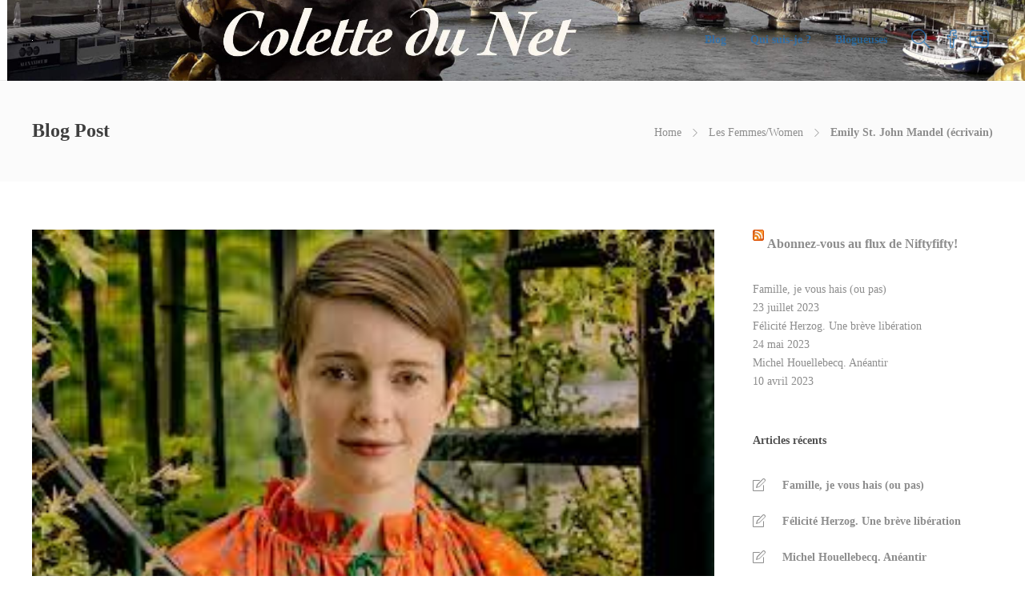

--- FILE ---
content_type: text/html; charset=UTF-8
request_url: https://www.niftyfifty-and-the-city.com/emily-st-john-mandel-ecrivain/
body_size: 12885
content:
<!DOCTYPE html>
<html lang="fr-FR">
<head>
	<meta charset="UTF-8">

			<meta name="viewport" content="width=device-width, initial-scale=1">
	
	
	<title>Emily St. John Mandel (écrivain) &#8211; Colette du Net</title>
<link rel='dns-prefetch' href='//www.google.com' />
<link rel='dns-prefetch' href='//fonts.googleapis.com' />
<link rel='dns-prefetch' href='//s.w.org' />
<link rel="alternate" type="application/rss+xml" title="Colette du Net &raquo; Flux" href="https://www.niftyfifty-and-the-city.com/feed/" />
<link rel="alternate" type="application/rss+xml" title="Colette du Net &raquo; Flux des commentaires" href="https://www.niftyfifty-and-the-city.com/comments/feed/" />
<link rel="alternate" type="application/rss+xml" title="Colette du Net &raquo; Emily St. John Mandel (écrivain) Flux des commentaires" href="https://www.niftyfifty-and-the-city.com/emily-st-john-mandel-ecrivain/feed/" />
<!-- This site uses the Google Analytics by MonsterInsights plugin v7.10.0 - Using Analytics tracking - https://www.monsterinsights.com/ -->
<!-- Remarque : MonsterInsights n’est actuellement pas configuré sur ce site. Le propriétaire doit authentifier son compte Google Analytics dans les réglages de MonsterInsights.  -->
<!-- No UA code set -->
<!-- / Google Analytics by MonsterInsights -->
		<script type="text/javascript">
			window._wpemojiSettings = {"baseUrl":"https:\/\/s.w.org\/images\/core\/emoji\/2\/72x72\/","ext":".png","svgUrl":"https:\/\/s.w.org\/images\/core\/emoji\/2\/svg\/","svgExt":".svg","source":{"concatemoji":"https:\/\/www.niftyfifty-and-the-city.com\/wp-includes\/js\/wp-emoji-release.min.js?ver=4.6.30"}};
			!function(e,o,t){var a,n,r;function i(e){var t=o.createElement("script");t.src=e,t.type="text/javascript",o.getElementsByTagName("head")[0].appendChild(t)}for(r=Array("simple","flag","unicode8","diversity","unicode9"),t.supports={everything:!0,everythingExceptFlag:!0},n=0;n<r.length;n++)t.supports[r[n]]=function(e){var t,a,n=o.createElement("canvas"),r=n.getContext&&n.getContext("2d"),i=String.fromCharCode;if(!r||!r.fillText)return!1;switch(r.textBaseline="top",r.font="600 32px Arial",e){case"flag":return(r.fillText(i(55356,56806,55356,56826),0,0),n.toDataURL().length<3e3)?!1:(r.clearRect(0,0,n.width,n.height),r.fillText(i(55356,57331,65039,8205,55356,57096),0,0),a=n.toDataURL(),r.clearRect(0,0,n.width,n.height),r.fillText(i(55356,57331,55356,57096),0,0),a!==n.toDataURL());case"diversity":return r.fillText(i(55356,57221),0,0),a=(t=r.getImageData(16,16,1,1).data)[0]+","+t[1]+","+t[2]+","+t[3],r.fillText(i(55356,57221,55356,57343),0,0),a!=(t=r.getImageData(16,16,1,1).data)[0]+","+t[1]+","+t[2]+","+t[3];case"simple":return r.fillText(i(55357,56835),0,0),0!==r.getImageData(16,16,1,1).data[0];case"unicode8":return r.fillText(i(55356,57135),0,0),0!==r.getImageData(16,16,1,1).data[0];case"unicode9":return r.fillText(i(55358,56631),0,0),0!==r.getImageData(16,16,1,1).data[0]}return!1}(r[n]),t.supports.everything=t.supports.everything&&t.supports[r[n]],"flag"!==r[n]&&(t.supports.everythingExceptFlag=t.supports.everythingExceptFlag&&t.supports[r[n]]);t.supports.everythingExceptFlag=t.supports.everythingExceptFlag&&!t.supports.flag,t.DOMReady=!1,t.readyCallback=function(){t.DOMReady=!0},t.supports.everything||(a=function(){t.readyCallback()},o.addEventListener?(o.addEventListener("DOMContentLoaded",a,!1),e.addEventListener("load",a,!1)):(e.attachEvent("onload",a),o.attachEvent("onreadystatechange",function(){"complete"===o.readyState&&t.readyCallback()})),(a=t.source||{}).concatemoji?i(a.concatemoji):a.wpemoji&&a.twemoji&&(i(a.twemoji),i(a.wpemoji)))}(window,document,window._wpemojiSettings);
		</script>
		<style type="text/css">
img.wp-smiley,
img.emoji {
	display: inline !important;
	border: none !important;
	box-shadow: none !important;
	height: 1em !important;
	width: 1em !important;
	margin: 0 .07em !important;
	vertical-align: -0.1em !important;
	background: none !important;
	padding: 0 !important;
}
</style>
<link rel='stylesheet' id='google.fonts-css'  href='http://fonts.googleapis.com/css?family=Allerta%7COswald%7CPT+Sans&#038;subset=cyrillic%2Clatin&#038;ver=4.6.30' type='text/css' media='all' />
<link rel='stylesheet' id='uaf_client_css-css'  href='https://www.niftyfifty-and-the-city.com/wp-content/uploads/useanyfont/uaf.css?ver=1589080222' type='text/css' media='all' />
<link rel='stylesheet' id='fw-ext-builder-frontend-grid-css'  href='https://www.niftyfifty-and-the-city.com/wp-content/plugins/unyson/framework/extensions/builder/static/css/frontend-grid.css?ver=1.2.6' type='text/css' media='all' />
<link rel='stylesheet' id='fw-ext-forms-default-styles-css'  href='https://www.niftyfifty-and-the-city.com/wp-content/plugins/unyson/framework/extensions/forms/static/css/frontend.css?ver=2.6.10' type='text/css' media='all' />
<link rel='stylesheet' id='fw-font-awesome-css'  href='https://www.niftyfifty-and-the-city.com/wp-content/plugins/unyson/framework/static/libs/font-awesome/css/font-awesome.min.css?ver=2.6.10' type='text/css' media='all' />
<link rel='stylesheet' id='bootstrap-css'  href='https://www.niftyfifty-and-the-city.com/wp-content/themes/jevelin/css/bootstrap.min.css?ver=3.3.4' type='text/css' media='all' />
<link rel='stylesheet' id='animate-css'  href='https://www.niftyfifty-and-the-city.com/wp-content/themes/jevelin/css/animate.min.css?ver=3.4.0' type='text/css' media='all' />
<link rel='stylesheet' id='slick-css'  href='https://www.niftyfifty-and-the-city.com/wp-content/themes/jevelin/css/slick.css?ver=1.5.9' type='text/css' media='all' />
<link rel='stylesheet' id='simple-icons-css'  href='https://www.niftyfifty-and-the-city.com/wp-content/themes/jevelin/css/simple-line-icons.css?ver=1.0.0' type='text/css' media='all' />
<link rel='stylesheet' id='themify-icons-css'  href='https://www.niftyfifty-and-the-city.com/wp-content/themes/jevelin/css/themify-icons.css?ver=1.0.0' type='text/css' media='all' />
<link rel='stylesheet' id='lightcase-css'  href='https://www.niftyfifty-and-the-city.com/wp-content/themes/jevelin/css/lightcase.css?ver=1.0.0' type='text/css' media='all' />
<link rel='stylesheet' id='jssocials-css'  href='https://www.niftyfifty-and-the-city.com/wp-content/themes/jevelin/css/jssocials.css?ver=1.0.0' type='text/css' media='all' />
<link rel='stylesheet' id='simpleselect-css'  href='https://www.niftyfifty-and-the-city.com/wp-content/themes/jevelin/css/jquery.simpleselect.min.css?ver=1.0.0' type='text/css' media='all' />
<link rel='stylesheet' id='jevelin-shortcodes-css'  href='https://www.niftyfifty-and-the-city.com/wp-content/themes/jevelin/css/shortcodes.css?ver=1.0' type='text/css' media='all' />
<link rel='stylesheet' id='jevelin-styles-css'  href='https://www.niftyfifty-and-the-city.com/wp-content/themes/jevelin/style.css?ver=1.0' type='text/css' media='all' />
<link rel='stylesheet' id='jevelin-responsive-css'  href='https://www.niftyfifty-and-the-city.com/wp-content/themes/jevelin/css/responsive.css?ver=1.0' type='text/css' media='all' />
<style id='jevelin-responsive-inline-css' type='text/css'>
/* Elements CSS */.sh-tabs-filter li a,.woocommerce .woocommerce-tabs li:not(.active) a,.woocommerce .product .posted_in a,.woocommerce .product .tagged_as a,.woocommerce .product .woocommerce-review-link,.woocommerce-checkout #payment div.payment_box,.sh-default-color a,.sh-default-color,.post-meta-two a,#sidebar a,.logged-in-as a ,.post-meta-author a,.sh-social-share-networks .jssocials-share i,.sh-header-left-side .sh-header-copyrights-text a,.wpcf7-form-control-wrap .simpleselect {color: #8d8d8d!important;}.woocommerce nav.woocommerce-pagination ul.page-numbers a {color: #8d8d8d;}html body,html .menu-item a {font-family: "Raleway"; color: #8d8d8d; font-weight: 400; font-size: 14px; }.woocommerce ul.products li.product a h3:hover,.woocommerce ul.products li.product ins,.post-title h2:hover,.sh-team:hover .sh-team-role,.sh-team-style4 .sh-team-role,.sh-team-style4 .sh-team-icon:hover i,.sh-header-search-submit,.woocommerce .woocommerce-tabs li.active a,.woocommerce .required,.sh-recent-products .woocommerce .star-rating span::before,.woocommerce .woocomerce-styling .star-rating span::before,.woocommerce div.product p.price,.woocomerce-styling li.product .amount,.post-format-icon,.sh-accent-color,.sh-blog-tag-item:hover h6,ul.page-numbers a:hover,.sh-portfolio-single-info-item i,.sh-filter-item.active,.sh-filter-item:hover,.sh-nav .sh-nav-cart li.menu-item-cart .mini_cart_item .amount,.sh-pricing-button-style3,#sidebar a:not(.sh-social-widgets-item):hover,.logged-in-as a:hover,.woocommerce table.shop_table.cart a:hover,.wrap-forms sup:before,.sh-comment-date a:hover,.reply a.comment-edit-link,.comment-respond #cancel-comment-reply-link,.sh-portfolio-title:hover,.sh-portfolio-single-related-mini h5:hover {color: #47c9e5!important;}.woocommerce p.stars.selected a:not(.active),.woocommerce p.stars.selected a.active,.sh-dropcaps-full-square,.sh-dropcaps-full-square-border {background-color: #47c9e5;}.contact-form input[type="submit"],.sh-back-to-top:hover,.sh-dropcaps-full-square-tale,.sh-404-button,.woocommerce .wc-forward,.woocommerce .checkout-button,.woocommerce div.product form.cart button,.woocommerce .button:not(.add_to_cart_button),.sh-blog-tag-item,.sh-comments .submit,.sh-sidebar-search-active .search-field,.sh-nav .sh-nav-cart .buttons a.checkout,ul.page-numbers .current,ul.page-numbers .current:hover,.post-background,.post-item .post-category .post-category-list,.cart-icon span,.comment-input-required,.widget_tag_cloud a:hover,.widget_product_tag_cloud a:hover,.woocommerce #respond input#submit,.sh-portfolio-overlay1-bar,.sh-pricing-button-style4,.sh-pricing-button-style11,.sh-revslider-button2,.sh-portfolio-default2 .sh-portfolio-title,.sh-recent-posts-widgets-count,.sh-filter-item.active:after,.blog-style-largedate .post-comments,.sh-video-player-image-play,.woocommerce .woocommerce-tabs li a:after,.sh-image-gallery .slick-dots li.slick-active button,.sh-recent-posts-carousel .slick-dots li.slick-active button,.sh-recent-products-carousel .slick-dots li.slick-active button,.sh-settings-container-bar .sh-progress-status-value,.post-password-form input[type="submit"],.wpcf7-form .wpcf7-submit,.sh-portfolio-filter-style3 .sh-filter-item.active .sh-filter-item-content,.sh-portfolio-filter-style4 .sh-filter-item:hover .sh-filter-item-content,.sh-woocommerce-categories-count,.sh-woocommerce-products-style2 .woocommerce ul.products li.product .add_to_cart_button:hover,.woocomerce-styling.sh-woocommerce-products-style2 ul.products li.product .add_to_cart_button:hover,.sh-icon-group-style2 .sh-icon-group-item:hover,.sh-text-background {background-color: #47c9e5!important;}::selection {background-color: #47c9e5!important;color: #fff;}::-moz-selection {background-color: #47c9e5!important;color: #fff;}.woocommerce .woocommerce-tabs li.active a,.sh-header-8 .sh-nav > .current-menu-item a {border-bottom-color: #47c9e5!important;}#header-quote,.sh-dropcaps-full-square-tale:after,.sh-blog-tag-item:after,.widget_tag_cloud a:hover:after,.widget_product_tag_cloud a:hover:after {border-left-color: #47c9e5!important;}.cart-icon .cart-icon-triangle-color {border-right-color: #47c9e5!important;}.sh-back-to-top:hover,.widget_price_filter .ui-slider .ui-slider-handle,.sh-sidebar-search-active .search-field:hover,.sh-sidebar-search-active .search-field:focus {border-color: #47c9e5!important;}.post-item .post-category .arrow-right {border-left-color: #47c9e5;}.woocommerce .wc-forward:hover,.woocommerce .button:not(.add_to_cart_button):hover,.woocommerce .checkout-button:hover,.woocommerce #respond input#submit:hover,.contact-form input[type="submit"]:hover,.wpcf7-form .wpcf7-submit:hover,.sh-video-player-image-play:hover,.sh-404-button:hover,.post-password-form input[type="submit"],.sh-pricing-button-style11:hover,.sh-revslider-button2.spacing-animation:hover {background-color: #15bee4!important;}.sh-mini-overlay-container,.sh-portfolio-overlay-info-box,.sh-portfolio-overlay-bottom .sh-portfolio-icon,.sh-portfolio-overlay-bottom .sh-portfolio-text,.sh-portfolio-overlay2-bar,.sh-portfolio-overlay2-data,.sh-portfolio-overlay3-data {background-color: rgba(71,201,229,0.75)!important;}.widget_price_filter .ui-slider .ui-slider-range {background-color: rgba(71,201,229,0.5)!important;}.sh-team-social-overlay2 .sh-team-image:hover .sh-team-overlay2,.sh-overlay-style1,.sh-portfolio-overlay4 {background-color: rgba(71,201,229,0.8)!important;}a {color: #16acce;}a:hover,a:focus,.post-meta-two a:hover {color: #10a0c0;}body h1,body h2,body h3,body h4,body h5,body h6 {font-family: "Raleway"; color: #3f3f3f; font-weight: 700; }.masonry2 .post-meta-one,.masonry2 .post-meta-two,.sh-countdown > div > span,.sh-woocommerce-products-style2 ul.products li.product .price,.sh-blog-style2 .widget_product_tag_cloud a,.sh-blog-style2 .widget_tag_cloud a,.sh-blog-style2 .sh-recent-posts-widgets-item-content .post-meta-categories,.sh-blog-style2 .post-meta-categories,.sh-blog-style2 .post-item-single .post-meta-data,.rev_slider .sh-rev-blog .sh-revslider-button2 {font-family: Raleway;}h1 {font-size: 30px;}h2 {font-size: 24px;}h3 {font-size: 21px;}h4 {font-size: 18px;}h5 {font-size: 16px;}h6 {font-size: 14px;}.sh-progress-style1 .sh-progress-title,.sh-progress-style1 .sh-progress-value2,.sh-progress-style4 .sh-progress-title,.sh-progress-style4 .sh-progress-value2,.sh-progress-style5 .sh-progress-title,.widget_price_filter .price_slider_wrapper .price_label span,.product_list_widget a span,.woocommerce .product .woo-meta-title,.woocommerce .product .price ins,.woocommerce .product .price .amount,.woocommerce-checkout #payment ul.payment_methods li,table th,.woocommerce-checkout-review-order-table .order-total span,.sh-comment-form label,.sh-piechart-percentage,.woocommerce table.shop_table a.remove:hover:before,.woocommerce .woocommerce-tabs .commentlist .comment-text .meta strong,.sh-pricing-amount,.sh-pricing-icon,.sh-countdown > div > span,.blog-single .post-title h2:hover,.post-meta-author a:hover,.post-meta-categories a:hover,.post-meta-categories span:hover,.woocommerce table.shop_table.cart a,.wrap-forms label,.wpcf7-form p,.post-password-form label,.product_list_widget ins,.product_list_widget .amount,.sh-social-share-networks .jssocials-share:hover i,.sh-page-links p,.woocommerce ul.products li.product .add_to_cart_button:hover {color: #3f3f3f!important;}.sh-header,.sh-header-top,.sh-header-mobile,.sh-header-left-side {background-color: #fff;}.primary-desktop .sh-header-top {background-color: #47c9e5!important;}.primary-desktop .header-contacts-details,.primary-desktop .header-social-media a {color: #fff;}.sh-header,.sh-header-mobile-navigation,.sh-header-left-side {background-image: url(//www.niftyfifty-and-the-city.com/wp-content/uploads/2018/09/5.jpg);background-size: cover;background-position: 50% 50%;}.sh-header-left-1 .header-bottom,.sh-header-left-1 .header-social-media i,.sh-header-left-1 .sh-side-button-search i,.sh-header-left-1 .sh-side-button-cart .sh-nav-cart i,.sh-header-left-side .header-bottom,.sh-header-left-2 .header-social-media i {color: #f2f1f1;}.sh-header-search-close i,.sh-header .sh-nav > li.menu-item > a,.sh-header .sh-nav > li.menu-item > a > i,.sh-header-mobile-navigation li.menu-item > a > i,.sh-header-left-side li.menu-item > a,.sh-header-left-2 .sh-side-button-search, .sh-header-left-2 .sh-side-button-cart,.sh-header-left-2 .sh-side-button-cart .sh-nav-cart i,.sh-header-left-2 .sh-nav li.menu-item > a.fa:before {color: rgba(30,115,190,0.69);}.sh-header .c-hamburger span,.sh-header .c-hamburger span:before,.sh-header .c-hamburger span:after,.sh-header-mobile-navigation .c-hamburger span,.sh-header-mobile-navigation .c-hamburger span:before,.sh-header-mobile-navigation .c-hamburger span:after {background-color: rgba(30,115,190,0.69);}.sh-header .sh-nav-login #header-login > span {border-color: rgba(30,115,190,0.69);}.sh-nav > li.menu-item > a,.sh-nav-mobile li a {font-size: 14px;}.sh-header .sh-nav > li.menu-item:hover:not(.sh-nav-social) > a,.sh-header .sh-nav > li.menu-item:hover:not(.sh-nav-social) > a > i,.sh-header .sh-nav > li.sh-nav-social > a:hover > i,.sh-header-mobile-navigation li > a:hover > i,.sh-header-left-side li.menu-item > a:hover {color: rgba(30,115,190,0.8);}.sh-header .sh-nav > .current_page_item > a,.sh-header .sh-nav > .current-menu-ancestor > a,.sh-header-left-side .sh-nav > .current_page_item > a {color: #47c9e5!important;}.sh-header .sh-nav > .current_page_item,.sh-header-left-2 .sh-nav > li.current-menu-item {background-color: rgba(61,61,61,0.8)!important;}.header-logo img {height: auto;max-height: 250px;}.sh-header-mobile-navigation .header-logo img {height: auto;max-height: 250px;}.sh-sticky-header-active .header-logo img {height: auto;}.sh-header-6 .sh-nav > .menu-item:not(.sh-nav-social),.sh-header-6 .sh-nav > .sh-nav-social a {height: 70px;width: 70px;}.sh-header-5 .sh-nav > .menu-item {height: 70px!important;max-height: 70px!important;}.sh-header-5 .sh-nav > .menu-item > a,.sh-header-6 .sh-nav > .menu-item > a {line-height: 70px!important;max-height: 70px!important;height: 70px!important;}.sh-header-5 .sh-nav > .current_page_item {margin-top: 15px!important;margin-bottom: 15px!important;}.sh-header,.sh-header-top-3,.sh-header-top-4,.sh-header-left-side .sh-header-search .line-test,.sh-header-left-2 .sh-nav > li > a,.sh-header-left-2 .sh-side-buttons .sh-table-cell {border-bottom: 1px solid rgba( 0,0,0,0.08 );}.sh-header-top-3 .header-contacts-item span,.sh-header-top-3 .header-social-media a,.sh-header-5 .sh-nav-login,.sh-header-5 .sh-nav-cart,.sh-header-5 .sh-nav-search,.sh-header-5 .sh-nav-social,.sh-header-5 .sh-nav-social a:not(:first-child),.sh-header-6 .sh-nav > .menu-item:not(.sh-nav-social),.sh-header-6 .sh-nav > .sh-nav-social a,.sh-header-6 .header-logo,.sh-header-left-1 .header-social-media a {border-left: 1px solid rgba( 0,0,0,0.08 );}.sh-header-top-3 .container,.sh-header-5 .sh-nav > .menu-item:last-child,.sh-header-6 .sh-nav > .menu-item:last-child,.sh-header-6 .header-logo,.sh-header-left-side,.sh-header-left-1 .sh-side-button-search,.sh-header-left-2 .sh-side-button-search {border-right: 1px solid rgba( 0,0,0,0.08 );}.sh-header-left-1 .header-social-media,.sh-header-left-1 .sh-side-buttons .sh-table-cell,.sh-header-left-2 .sh-side-buttons .sh-table-cell {border-top: 1px solid rgba( 0,0,0,0.08 );} .sh-header-right-side,.sh-header-mobile-dropdown,.header-mobile-social-media a,.sh-header .sh-nav > li.menu-item ul,.sh-header-left-side .sh-nav > li.menu-item ul,.sh-header-mobile-dropdown {background-color: #232323!important;} .sh-nav-mobile li:after,.sh-nav-mobile ul:before {background-color: #303030!important;} .header-mobile-social-media a i,.sh-nav-mobile li a,.sh-header .sh-nav > li.menu-item ul a,.sh-header-left-side .sh-nav > li.menu-item ul a {color: #aaaaaa!important;}.sh-nav-mobile .current_page_item > a,.sh-nav-mobile > li a:hover,.sh-header .sh-nav ul,.sh-header .sh-nav > li.menu-item:not(.menu-item-cart) ul a:hover,.sh-header .sh-nav ul.mega-menu-row li.mega-menu-col > a,.sh-header-left-side .sh-nav ul,.sh-header-left-side .sh-nav > li.menu-item:not(.menu-item-cart) ul a:hover,.sh-header-left-side .sh-nav ul.mega-menu-row li.mega-menu-col > a,.sh-header .woocommerce a.remove:hover:before,.sh-header-left-side .woocommerce a.remove:hover:before {color: #ffffff!important;}.header-mobile-social-media,.header-mobile-social-media a,.sh-nav > li.menu-item:not(.menu-item-cart) ul a:hover {border-color: #303030!important;}.sh-nav > li.menu-item:not(.menu-item-cart) ul a:hover,.sh-nav-cart .menu-item-cart .total {border-bottom: 1px solid #303030!important;}.sh-nav-cart .menu-item-cart .total {border-top: 1px solid #303030!important;}.sh-nav .mega-menu-row > li.menu-item,.sh-nav-cart .menu-item-cart .widget_shopping_cart_content p.buttons a:first-child {border-right: 1px solid #303030!important;}#sidebar .widget-item .widget-title {color: #505050; font-size: 14px; }#sidebar .widget-item li {border-color: #e3e3e3!important;}.sh-footer {background-size: cover;background-position: 50% 50%;}.sh-footer .sh-footer-widgets {background-color: #262626;color: #e3e3e3;}.sh-footer .sh-footer-widgets .sh-recent-posts-widgets-item-meta a {color: #e3e3e3;}.sh-footer .sh-footer-widgets i:not(.icon-link),.sh-footer .sh-footer-widgets .widget_recent_entries li:before {color: #f7f7f7!important;}.sh-footer .sh-footer-widgets h3 {color: #ffffff; font-size: 20px; }.sh-footer .sh-footer-widgets ul li,.sh-footer .sh-footer-widgets ul li,.sh-footer .sh-recent-posts-widgets .sh-recent-posts-widgets-item {border-color: rgba(255,255,255,0.10);}.sh-footer .sh-footer-widgets a,.sh-footer .sh-footer-widgets li a,.sh-footer .sh-footer-widgets h6 {color: #ffffff;}.sh-footer .sh-footer-widgets .product-title,.sh-footer .sh-footer-widgets .woocommerce-Price-amount {color: #ffffff!important;}.sh-footer .sh-footer-widgets a:hover,.sh-footer .sh-footer-widgets li a:hover,.sh-footer .sh-footer-widgets h6:hover {color: #47c9e5;}.sh-footer-columns > .widget-item {width: 25%;}.sh-footer .sh-copyrights {background-color: #222222;color: #ffffff;}.sh-footer .sh-copyrights a {color: #ffffff;}.sh-footer .sh-copyrights a:hover {color: #c0e3eb!important;}.sh-footer .sh-copyrights-social a {border-left: 1px solid rgba(255,255,255,0.15);}.sh-footer .sh-copyrights-social a:last-child {border-right: 1px solid rgba(255,255,255,0.15);}@media (max-width: 850px) {.sh-footer .sh-copyrights-social a {border: 1px solid rgba(255,255,255,0.15);}}.woocommerce .woocomerce-styling ul.products li {;width: 25%;}.sh-popover-mini {font-family: 'Raleway'!important;}.sh-popover-mini:not(.sh-popover-mini-dark) {background-color: #47c9e5;}.sh-popover-mini:not(.sh-popover-mini-dark):before {border-color: transparent transparent #47c9e5 #47c9e5!important;}.sh-titlebar {background-color: #fbfbfb;}.sh-back-to-top {border-radius: 100px;}.sh-404 {background-image: url(//www.niftyfifty-and-the-city.com/wp-content/uploads/2016/12/Jevelin-logov2.png);background-color: #3f3f3f;}.sh-titlebar {background-image: url( //www.niftyfifty-and-the-city.com/wp-content/uploads/2018/08/100x100transp.png );}
</style>
<link rel='stylesheet' id='pixeden-icons-css'  href='https://www.niftyfifty-and-the-city.com/wp-content/themes/jevelin/css/pe-icon-7-stroke.css?ver=1.0.0' type='text/css' media='all' />
<script type='text/javascript' src='https://www.google.com/jsapi?ver=4.6.30'></script>
<script type='text/javascript' src='https://www.niftyfifty-and-the-city.com/wp-includes/js/jquery/jquery.js?ver=1.12.4'></script>
<script type='text/javascript' src='https://www.niftyfifty-and-the-city.com/wp-includes/js/jquery/jquery-migrate.min.js?ver=1.4.1'></script>
<link rel='https://api.w.org/' href='https://www.niftyfifty-and-the-city.com/wp-json/' />
<link rel="EditURI" type="application/rsd+xml" title="RSD" href="https://www.niftyfifty-and-the-city.com/xmlrpc.php?rsd" />
<link rel="wlwmanifest" type="application/wlwmanifest+xml" href="https://www.niftyfifty-and-the-city.com/wp-includes/wlwmanifest.xml" /> 
<link rel='prev' title='Robert Goolrick. Féroces.' href='https://www.niftyfifty-and-the-city.com/robert-goolrick-feroces/' />
<link rel='next' title='Allemagne années 20 (exposition)' href='https://www.niftyfifty-and-the-city.com/allemagne-annees-20-exposition/' />
<meta name="generator" content="WordPress 4.6.30" />
<link rel="canonical" href="https://www.niftyfifty-and-the-city.com/emily-st-john-mandel-ecrivain/" />
<link rel='shortlink' href='https://www.niftyfifty-and-the-city.com/?p=13171' />
<link rel="alternate" type="application/json+oembed" href="https://www.niftyfifty-and-the-city.com/wp-json/oembed/1.0/embed?url=https%3A%2F%2Fwww.niftyfifty-and-the-city.com%2Femily-st-john-mandel-ecrivain%2F" />
<link rel="alternate" type="text/xml+oembed" href="https://www.niftyfifty-and-the-city.com/wp-json/oembed/1.0/embed?url=https%3A%2F%2Fwww.niftyfifty-and-the-city.com%2Femily-st-john-mandel-ecrivain%2F&#038;format=xml" />
<style type="text/css" media="screen">Enter selector here{
font-family: 'Allerta' !important;
font-weight: normal !important;
font-style: normal !important;
font-size: 12px !important;
color: #000000 !important;
line-height: 1.4em !important;
word-spacing: 0em !important;
letter-spacing: 0em !important;
}
Enter selector here{
font-family: 'Oswald' !important;
font-weight: normal !important;
font-style: normal !important;
font-size: 12px !important;
color: #000000 !important;
line-height: 1.4em !important;
word-spacing: 0em !important;
letter-spacing: 0em !important;
}
Enter selector here{
font-family: 'PT Sans' !important;
font-weight: normal !important;
font-style: normal !important;
font-size: 12px !important;
color: #000000 !important;
line-height: 1.4em !important;
word-spacing: 0em !important;
letter-spacing: 0em !important;
}
</style>		<style type="text/css">.recentcomments a{display:inline !important;padding:0 !important;margin:0 !important;}</style>
		<link rel="icon" href="https://www.niftyfifty-and-the-city.com/wp-content/uploads/2016/12/cropped-Jevelin-logov2-32x32.png" sizes="32x32" />
<link rel="icon" href="https://www.niftyfifty-and-the-city.com/wp-content/uploads/2016/12/cropped-Jevelin-logov2-192x192.png" sizes="192x192" />
<link rel="apple-touch-icon-precomposed" href="https://www.niftyfifty-and-the-city.com/wp-content/uploads/2016/12/cropped-Jevelin-logov2-180x180.png" />
<meta name="msapplication-TileImage" content="https://www.niftyfifty-and-the-city.com/wp-content/uploads/2016/12/cropped-Jevelin-logov2-270x270.png" />
<style id="tt-easy-google-font-styles" type="text/css">p { }
h1 { }
h2 { }
h3 { }
h4 { }
h5 { }
h6 { }
 { }
</style></head>
<body class="single single-post postid-13171 single-format-standard singular sh-body-header-sticky">


	
	<div id="page-container" class="">
		

					<header class="primary-mobile">
				
<div id="header-mobile" class="sh-header-mobile">
	<div class="sh-header-mobile-navigation">
		<div class="container">
			<div class="sh-table">
				<div class="sh-table-cell sh-group">

										        <div class="header-logo">
            <a href="https://www.niftyfifty-and-the-city.com/" class="header-logo-container sh-table-small">
                <div class="sh-table-cell">

                    <img class="sh-standard-logo" src="//www.niftyfifty-and-the-city.com/wp-content/uploads/2018/08/pixel.jpg" alt="Colette du Net" />
                    <img class="sh-sticky-logo" src="//www.niftyfifty-and-the-city.com/wp-content/uploads/2018/08/100x100transp.png" alt="Colette du Net" />
                    <img class="sh-light-logo" src="//www.niftyfifty-and-the-city.com/wp-content/uploads/2018/08/pixel.jpg" alt="Colette du Net" />

                </div>
            </a>
        </div>

    
				</div>
				<div class="sh-table-cell">

										<nav id="header-navigation-mobile" class="header-standard-position">
						<div class="sh-nav-container">
							<ul class="sh-nav">

															    
        <li class="menu-item sh-nav-dropdown">
            <a href="#">
                <div class="sh-table-full">
                    <div class="sh-table-cell">
                        <span class="c-hamburger c-hamburger--htx">
                            <span>Toggle menu</span>
                        </span>
                    </div>
                </div>
            </a>
        </li>
							</ul>
						</div>
					</nav>

				</div>
			</div>
		</div>
	</div>

	<nav class="sh-header-mobile-dropdown">
		<div class="container sh-nav-container">
			<ul class="sh-nav-mobile">
				<li id="menu-item-10818" class="menu-item menu-item-type-custom menu-item-object-custom menu-item-home menu-item-10818"><a href="http://www.niftyfifty-and-the-city.com/" >Blog</a></li>
<li id="menu-item-10819" class="menu-item menu-item-type-post_type menu-item-object-page menu-item-10819"><a href="https://www.niftyfifty-and-the-city.com/a-propos/" >Qui suis-je ?</a></li>
<li id="menu-item-10822" class="menu-item menu-item-type-post_type menu-item-object-page menu-item-10822"><a href="https://www.niftyfifty-and-the-city.com/blogueuses/" >Blogueuses</a></li>
			</ul>
		</div>

		<div class="container sh-nav-container">
							<div class="header-mobile-search">
					<form role="search" method="get" class="header-mobile-form" action="https://www.niftyfifty-and-the-city.com/">
						<input class="header-mobile-form-input" type="text" placeholder="Search here.." value="" name="s" required />
						<button type="submit" class="header-mobile-form-submit">
							<i class="icon-magnifier"></i>
						</button>
					</form>
				</div>
					</div>

					<div class="header-mobile-social-media">
				<a href="https://www.facebook.com/Nifty-Fifty-And-The-City-373272256106825/"  target = "_blank"  class="social-media-facebook">
                <i class="icon-social-facebook"></i>
            </a><a href="https://www.instagram.com/colettedunet/"  target = "_blank"  class="social-media-instagram">
                <i class="icon-social-instagram"></i>
            </a><div class="sh-clear"></div>			</div>
			</nav>
</div>			</header>
			<header class="primary-desktop">
				
<div class="sh-header-height">
	<div class="sh-header sh-header-1 sh-sticky-header">
		<div class="container">
			<div class="sh-table">
				<div class="sh-table-cell sh-group">

										        <div class="header-logo">
            <a href="https://www.niftyfifty-and-the-city.com/" class="header-logo-container sh-table-small">
                <div class="sh-table-cell">

                    <img class="sh-standard-logo" src="//www.niftyfifty-and-the-city.com/wp-content/uploads/2018/08/pixel.jpg" alt="Colette du Net" />
                    <img class="sh-sticky-logo" src="//www.niftyfifty-and-the-city.com/wp-content/uploads/2018/08/100x100transp.png" alt="Colette du Net" />
                    <img class="sh-light-logo" src="//www.niftyfifty-and-the-city.com/wp-content/uploads/2018/08/pixel.jpg" alt="Colette du Net" />

                </div>
            </a>
        </div>

    
				</div>
				<div class="sh-table-cell">

										<nav id="header-navigation" class="header-standard-position">
													<div class="sh-nav-container"><ul id="menu-menu-2" class="sh-nav"><li class="menu-item menu-item-type-custom menu-item-object-custom menu-item-home menu-item-10818"><a href="http://www.niftyfifty-and-the-city.com/" >Blog</a></li>
<li class="menu-item menu-item-type-post_type menu-item-object-page menu-item-10819"><a href="https://www.niftyfifty-and-the-city.com/a-propos/" >Qui suis-je ?</a></li>
<li class="menu-item menu-item-type-post_type menu-item-object-page menu-item-10822"><a href="https://www.niftyfifty-and-the-city.com/blogueuses/" >Blogueuses</a></li>

            <li class="menu-item sh-nav-search sh-nav-special">
                <a href="#"><i class="icon icon-magnifier"></i></a>
            </li>
            <li class="menu-item sh-nav-social sh-nav-special">
                <a href="https://www.facebook.com/Nifty-Fifty-And-The-City-373272256106825/"  target = "_blank"  class="social-media-facebook">
                <i class="icon-social-facebook"></i>
            </a><a href="https://www.instagram.com/colettedunet/"  target = "_blank"  class="social-media-instagram">
                <i class="icon-social-instagram"></i>
            </a><div class="sh-clear"></div>
            </li></ul></div>											</nav>

				</div>		
			</div>
		</div>

		<div id="header-search" class="sh-header-search">
	<div class="sh-table-full">
		<div class="sh-table-cell">

			<div class="line-test">
				<div class="container">

					<form method="get" class="sh-header-search-form" action="https://www.niftyfifty-and-the-city.com/">
						<input type="search" class="sh-header-search-input" placeholder="Search Here.." value="" name="s" required />
						<button type="submit" class="sh-header-search-submit">
							<i class="icon-magnifier"></i>
						</button>
						<div class="sh-header-search-close close-header-search">
							<i class="ti-close"></i>
						</div>
						
											</form>

				</div>
			</div>

		</div>
	</div>
</div>
	</div>
</div>			</header>
		

		
	
		
			<div class="sh-titlebar">
				<div class="container">
					<div class="sh-table sh-titlebar-height-medium">
						<div class="titlebar-title sh-table-cell">

							<h1>
								Blog Post							</h1>

						</div>
						<div class="title-level sh-table-cell">

							<div id="breadcrumbs" class="breadcrumb-trail breadcrumbs"><span class="item-home"><a class="bread-link bread-home" href="https://www.niftyfifty-and-the-city.com/" title="Home">Home</a></span><span class="separator"> &gt; </span><span class="item-cat"><a href="https://www.niftyfifty-and-the-city.com/category/les-femmes-women/">Les Femmes/Women</a></span><span class="separator"> &gt; </span><span class="item-current item-13171"><span class="bread-current bread-13171" title="Emily St. John Mandel (écrivain)">Emily St. John Mandel (écrivain)</span></span></div>
						</div>
					</div>
				</div>
			</div>

			

			<div id="wrapper">
				<div class="content-container sh-page-layout-default"">
									<div class="container entry-content">
				

				

<div id="content" class="content-with-sidebar-right">
	<div class="blog-single blog-style-large">
		
	<article id="post-13171" class="post-item post-item-single post-13171 post type-post status-publish format-standard has-post-thumbnail hentry category-lectures category-les-femmes-women tag-emily-st-john-mandel tag-kate-atkinson tag-lhotel-de-verre tag-station-eleven tag-the-glass-hotel">
		<div class="post-container">
			
							<div class="post-meta-thumb">
					<img width="289" height="174" src="https://www.niftyfifty-and-the-city.com/wp-content/uploads/2022/08/emily-st-john.jpg" class="attachment-jevelin-landscape-large size-jevelin-landscape-large wp-post-image" alt="happymag.tv" />					
        <div class="sh-overlay-style1">
            <div class="sh-table-full">
                
                                    <a href="https://www.niftyfifty-and-the-city.com/wp-content/uploads/2022/08/emily-st-john.jpg" class="sh-overlay-item sh-table-cell" data-rel="lightcase">
                        <div class="sh-overlay-item-container">
                            <i class="icon-magnifier-add"></i>
                        </div>
                    </a>
                            </div>
        </div>

    				</div>
			
			<a href="https://www.niftyfifty-and-the-city.com/emily-st-john-mandel-ecrivain/" class="post-title">
				<h2>Emily St. John Mandel (écrivain)</h2>
			</a>

			<div class="post-meta-data sh-columns">
				<div class="post-meta post-meta-one">
					
    <span class="post-meta-author">
        by        <a href="https://www.niftyfifty-and-the-city.com/author/admin/" class="bypostauthor">
            Colette du Net        </a>
    </span>

            <a href="https://www.niftyfifty-and-the-city.com/emily-st-john-mandel-ecrivain/" class="post-meta-date sh-default-color">8 août 2022</a>
    
				</div>
				<div class="post-meta post-meta-two">
					
    <div class="sh-columns post-meta-comments">
        <span class="post-meta-categories">
            <i class="icon-tag"></i>
            <a href="https://www.niftyfifty-and-the-city.com/category/lectures/">Lectures</a>, <a href="https://www.niftyfifty-and-the-city.com/category/les-femmes-women/">Les Femmes/Women</a>        </span>

                    <a href="https://www.niftyfifty-and-the-city.com/emily-st-john-mandel-ecrivain/#comments" class="post-meta-comments">
                <i class="icon-speech"></i>
                0            </a>
            </div>

				</div>
			</div>

			<div class="post-content">
				<p><strong>Emily St. John Mandel est une auteur canadienne anglophone encore toute jeune (42 ans) qui a déjà écrit 6 livres, des recueils de nouvelles et reçu plusieurs prix prestigieux. C&rsquo;est une collègue canadienne qui, en plein confinement, m&rsquo;avait recommandé<em> Station Eleven</em>, paru en 2014. Il se trouve que ce livre traite d&rsquo;une époque post-apocalyptique, quasi toute l&rsquo;humanité ayant été détruite par un virus. C&rsquo;est précisément le choix de ce sujet, et comme le fait remarquer l&rsquo;auteure, ce n&rsquo;est pas si original que ça, des épidémies ont sévi à de nombreuses reprises (la peste, la grippe espagnole, la tuberculose, la variole..) au long des siècles, qui est à l&rsquo;origine de l&rsquo;immense succès du livre quelques années plus tard. Alors que le monde se confinait, des critiques et des lecteurs ont exhumé ce livre qui avait obtenu en 2015 le prix Arthur C. Clarke, du nom du grand auteur de science-fiction, et le succès fut immense. Plus de 1,5 millions de livres vendus, une adaptation en mini-série et la gloire pour la jeune romancière. Dans une <a href="https://www.ucf.edu/news/interview-emily-st-john-mandel/">interview</a>, la romancière dit que le point de départ du livre n&rsquo;était pas une histoire post-apocalyptique mais la vie d&rsquo;une troupe de théâtre itinérante (qui occupe une partie de l&rsquo;intrigue mais il y a bien d&rsquo;autres histoires croisées) ainsi que le souhait de ne pas rester dans la littérature policière comme pour ses trois premiers livres.</strong></p>
<figure id="attachment_13176" style="width: 205px" class="wp-caption aligncenter"><a href="http://www.niftyfifty-and-the-city.com/wp-content/uploads/2022/08/station-11.jpg"><img class="wp-image-13176 size-medium" src="http://www.niftyfifty-and-the-city.com/wp-content/uploads/2022/08/station-11-205x300.jpg" alt="amazon.fr" width="205" height="300" srcset="https://www.niftyfifty-and-the-city.com/wp-content/uploads/2022/08/station-11-205x300.jpg 205w, https://www.niftyfifty-and-the-city.com/wp-content/uploads/2022/08/station-11.jpg 341w" sizes="(max-width: 205px) 100vw, 205px" /></a><figcaption class="wp-caption-text">amazon.fr</figcaption></figure>
<p><strong>Je viens de lire <em>L&rsquo;hôtel de verre,</em> sorti en 2020 au Canada (<em>The Glass Hotel</em>). On y retrouve deux personnages évoqués dans Station Eleven qui se passe plus tard. C&rsquo;est un procédé qu&rsquo;utilise souvent Kate Atkinson, romancière anglaise que j&rsquo;adore et qu&rsquo;il faut lire. Atkinson fait passer, parfois fugitivement dans un livre, des personnages qui étaient des personnages principaux dans d&rsquo;autres.</strong></p>
<p><strong> Le point de départ de <em>L&rsquo;hôtel de verre</em>, un hôtel bâti sur une île isolée, est une pyramide de Ponzi (pensez à l&rsquo;affaire Madoff pour imaginer cette escroquerie consistant à payer des rendements à vos clients grâce à l&rsquo;apport de nouveaux clients). Mais le livre ne commence pas du tout par ça. Et l&rsquo;escroquerie arrive assez tardivement dans le récit. Différents personnages se croisent, certains se sont construits une identité de toute pièce, d&rsquo;autres ont du mal à trouver leur place. Au fur et à mesure du récit et que les choses se délitent pour tous, une &laquo;&nbsp;contrevie&nbsp;&raquo;, vie imaginaire, se met en place pour les personnages les plus atteints par les évènements. D&rsquo;autres voient des fantômes bien présents dans leur vie et qui seront cause de drames. </strong><br />
<strong> C&rsquo;est un beau livre, sur l&rsquo;identité mouvante, sur les tentatives d&rsquo;échapper au réel, et sur l&rsquo;indifférence d&rsquo;un escroc à la souffrance des autres -même si ce n&rsquo;est pas le sujet principal.</strong><br />
<strong> Ce qui caractérise l&rsquo;oeuvre d&rsquo;Emily Mandel, c&rsquo;est son habileté à imbriquer des vies très différentes, des périodes  et à créer un profond dépaysement. Une auteure originale qui renouvelle les sujets classiques par une écriture passionnante (on voit qu&rsquo;elle vient du polar) et une structure de récit qui accroche le lecteur.</strong></p>
<figure id="attachment_13177" style="width: 207px" class="wp-caption aligncenter"><a href="http://www.niftyfifty-and-the-city.com/wp-content/uploads/2022/08/glass-hotel.jpg"><img class="size-medium wp-image-13177" src="http://www.niftyfifty-and-the-city.com/wp-content/uploads/2022/08/glass-hotel-207x300.jpg" alt="amazon.fr " width="207" height="300" srcset="https://www.niftyfifty-and-the-city.com/wp-content/uploads/2022/08/glass-hotel-207x300.jpg 207w, https://www.niftyfifty-and-the-city.com/wp-content/uploads/2022/08/glass-hotel.jpg 344w" sizes="(max-width: 207px) 100vw, 207px" /></a><figcaption class="wp-caption-text">amazon.fr</figcaption></figure>
			</div>

		</div>
	</article>



										<div class="sh-clear"></div>


										<div class="sh-page-links"></div>

																<div class="sh-blog-tags">
							<h5>Tags In</h5>
							<div class="sh-blog-tags-list">
																	<a href="https://www.niftyfifty-and-the-city.com/tag/emily-st-john-mandel/" class="sh-blog-tag-item">
										Emily St.John Mandel									</a>
																	<a href="https://www.niftyfifty-and-the-city.com/tag/kate-atkinson/" class="sh-blog-tag-item">
										Kate Atkinson									</a>
																	<a href="https://www.niftyfifty-and-the-city.com/tag/lhotel-de-verre/" class="sh-blog-tag-item">
										L&#039;hôtel de verre									</a>
																	<a href="https://www.niftyfifty-and-the-city.com/tag/station-eleven/" class="sh-blog-tag-item">
										Station Eleven									</a>
																	<a href="https://www.niftyfifty-and-the-city.com/tag/the-glass-hotel/" class="sh-blog-tag-item">
										The Glass Hotel									</a>
															</div>
						</div>
					
					
					<div class="sh-blog-single-meta row">
						<div class="col-md-6 col-sm-6 col-xs-6">
							
																						<div class="sh-blog-social">
									
            <div class="sh-social-share">
                <div class="sh-social-share-button sh-noselect">
                    <i class="icon-share"></i>
                    <span>Share</span>
                </div>
                <div class="sh-social-share-networks"></div>
            </div> 
								</div>
							
						</div>
						<div class="col-md-6 col-sm-6">
							
														<div class="sh-page-switcher"><a class="sh-page-switcher-button" href="https://www.niftyfifty-and-the-city.com/robert-goolrick-feroces/"><i class="ti-arrow-left"></i></a><span class="sh-page-switcher-content"><strong>560</strong> / 570</span><a class="sh-page-switcher-button" href="https://www.niftyfifty-and-the-city.com/allemagne-annees-20-exposition/"><i class="ti-arrow-right"></i></a></div>
						</div>
					</div>


										

				
<div class="sh-comments">
	
	

	<div class="sh-comment-form">
						<div id="respond" class="comment-respond">
			<h3 id="reply-title" class="comment-reply-title">Laisser un commentaire <small><a rel="nofollow" id="cancel-comment-reply-link" href="/emily-st-john-mandel-ecrivain/#respond" style="display:none;">Annuler la réponse.</a></small></h3>				<form action="https://www.niftyfifty-and-the-city.com/wp-comments-post.php" method="post" id="commentform" class="comment-form" novalidate>
					<label>Message  <i class="icon-check sh-accent-color"></i></label>
			<p class="comment-form-comment">
				<textarea id="comment" name="comment" cols="45" rows="8" aria-required="true" required></textarea>
			</p><label>Name  <i class="icon-check sh-accent-color"></i></label>
					<p class="comment-form-author">
						<input id="author" name="author" type="text" value="" required />
					</p>
<label>Email  <i class="icon-check sh-accent-color"></i></label>
					<p class="comment-form-email">
						<input id="email" name="email" type="text" value="" required />
					</p>
<label>Website  <i class="icon-check sh-accent-color"></i></label>
					<p class="comment-form-url">
						<input id="url" name="url" type="text" value=""  />
					</p>

<div class="captchaSizeDivLarge"><img id="si_image_com" class="si-captcha" src="https://www.niftyfifty-and-the-city.com/wp-content/plugins/si-captcha-for-wordpress/captcha/securimage_show.php?si_form_id=com&amp;prefix=yvCeITQ29WxQVp3I" width="175" height="60" alt="Image CAPTCHA" title="Image CAPTCHA" />
    <input id="si_code_com" name="si_code_com" type="hidden"  value="yvCeITQ29WxQVp3I" />
    <div id="si_refresh_com">
<a href="#" rel="nofollow" title="Rafraîchir l&#039;image" onclick="si_captcha_refresh('si_image_com','com','/wp-content/plugins/si-captcha-for-wordpress/captcha','https://www.niftyfifty-and-the-city.com/wp-content/plugins/si-captcha-for-wordpress/captcha/securimage_show.php?si_form_id=com&amp;prefix='); return false;">
      <img class="captchaImgRefresh" src="https://www.niftyfifty-and-the-city.com/wp-content/plugins/si-captcha-for-wordpress/captcha/images/refresh.png" width="22" height="20" alt="Rafraîchir l&#039;image" onclick="this.blur();" /></a>
  </div>
  </div>
<br />
<p><input id="captcha_code" name="captcha_code" type="text" size="6"  />
<label id="captcha_code_label" for="captcha_code" >CAPTCHA Code</label><span class="required"> *</span>
</p><div class="sh-comments-required-notice">Required fields are marked <i class="icon-check sh-accent-color"></i></div><p class="form-submit"><input name="submit" type="submit" id="submit" class="submit" value="Send a comment" /> <input type='hidden' name='comment_post_ID' value='13171' id='comment_post_ID' />
<input type='hidden' name='comment_parent' id='comment_parent' value='0' />
</a><p style="display: none;"><input type="hidden" id="akismet_comment_nonce" name="akismet_comment_nonce" value="db3642c7e3" /></p><p style="display: none;"><input type="hidden" id="ak_js" name="ak_js" value="199"/></p>				</form>
					</div><!-- #respond -->
			</div>
</div>

		</div>
	</div>
			<div id="sidebar" class="sidebar-right">
			
	<div id="rss-4" class="widget-item widget_rss"><h3 class="widget-title"><a class="rsswidget" href="http://www.niftyfifty-and-the-city.com/feed/"><img class="rss-widget-icon" style="border:0" width="14" height="14" src="https://www.niftyfifty-and-the-city.com/wp-includes/images/rss.png" alt="RSS" /></a> <a class="rsswidget" href="http://www.niftyfifty-and-the-city.com/">Abonnez-vous au flux de Niftyfifty!</a></h3><ul><li><a class='rsswidget' href='http://www.niftyfifty-and-the-city.com/famille-je-vous-hais-ou-pas/?utm_source=rss&#038;utm_medium=rss&#038;utm_campaign=famille-je-vous-hais-ou-pas'>Famille, je vous hais (ou pas)</a> <span class="rss-date">23 juillet 2023</span></li><li><a class='rsswidget' href='http://www.niftyfifty-and-the-city.com/felicite-herzog-une-breve-liberation/?utm_source=rss&#038;utm_medium=rss&#038;utm_campaign=felicite-herzog-une-breve-liberation'>Félicité Herzog. Une brève libération</a> <span class="rss-date">24 mai 2023</span></li><li><a class='rsswidget' href='http://www.niftyfifty-and-the-city.com/michel-houellebecq-aneantir/?utm_source=rss&#038;utm_medium=rss&#038;utm_campaign=michel-houellebecq-aneantir'>Michel Houellebecq. Anéantir</a> <span class="rss-date">10 avril 2023</span></li></ul></div>		<div id="recent-posts-2" class="widget-item widget_recent_entries">		<h3 class="widget-title">Articles récents</h3>		<ul>
					<li>
				<a href="https://www.niftyfifty-and-the-city.com/famille-je-vous-hais-ou-pas/">Famille, je vous hais (ou pas)</a>
						</li>
					<li>
				<a href="https://www.niftyfifty-and-the-city.com/felicite-herzog-une-breve-liberation/">Félicité Herzog. Une brève libération</a>
						</li>
					<li>
				<a href="https://www.niftyfifty-and-the-city.com/michel-houellebecq-aneantir/">Michel Houellebecq. Anéantir</a>
						</li>
					<li>
				<a href="https://www.niftyfifty-and-the-city.com/de-lamour-je-veux-ou-pas-9/">De l&rsquo;amour je veux (ou pas) #9</a>
						</li>
					<li>
				<a href="https://www.niftyfifty-and-the-city.com/emma-becker-linconduite/">Emma Becker. L&rsquo;inconduite</a>
						</li>
				</ul>
		</div>				</div>
	

			</div>
		</div>

		<footer class="sh-footer">
			
				<div class="sh-footer-widgets">
					<div class="container">
						<div class="sh-footer-columns">
							<div id="recent-comments-3" class="widget-item widget_recent_comments"><h3 class="widget-title">Commentaires récents</h3><ul id="recentcomments"><li class="recentcomments"><span class="comment-author-link"><a href='http://matchingpoints.fr' rel='external nofollow' class='url'>matchingpoints</a></span> dans <a href="https://www.niftyfifty-and-the-city.com/famille-je-vous-hais-ou-pas/#comment-99046">Famille, je vous hais (ou pas)</a></li><li class="recentcomments"><span class="comment-author-link"><a href='http://www.niftyfifty-and-the-city.com/' rel='external nofollow' class='url'>Colette du Net</a></span> dans <a href="https://www.niftyfifty-and-the-city.com/felicite-herzog-une-breve-liberation/#comment-97723">Félicité Herzog. Une brève libération</a></li><li class="recentcomments"><span class="comment-author-link"><a href='http://dasola.canablog.com' rel='external nofollow' class='url'>tadloiducine</a></span> dans <a href="https://www.niftyfifty-and-the-city.com/felicite-herzog-une-breve-liberation/#comment-97283">Félicité Herzog. Une brève libération</a></li><li class="recentcomments"><span class="comment-author-link"><a href='http://www.niftyfifty-and-the-city.com/' rel='external nofollow' class='url'>Colette du Net</a></span> dans <a href="https://www.niftyfifty-and-the-city.com/felicite-herzog-une-breve-liberation/#comment-97242">Félicité Herzog. Une brève libération</a></li><li class="recentcomments"><span class="comment-author-link"><a href='http://matchingpoints.fr' rel='external nofollow' class='url'>matchingpoints</a></span> dans <a href="https://www.niftyfifty-and-the-city.com/felicite-herzog-une-breve-liberation/#comment-97177">Félicité Herzog. Une brève libération</a></li></ul></div>						</div>
					</div>
				</div>

							<div class="sh-copyrights">
		<div class="container container-padding">
			
				<div class="sh-copyrights-style1">
					<div class="sh-table-full">
												<div class="sh-table-cell">
							
<div class="sh-copyrights-text">
	<span class="developer-copyrights ">
		WordPress Theme built by <a href="http://shufflehound.com" target="blank"><strong>Shufflehound</strong>.</a>
	</span>
	<span></span>
</div>						</div>
					</div>
				</div>
									<div class="sh-copyrights-style1" style="float: right;">
						<div class="sh-table-cell">
							<div class="sh-copyrights-social">
								<a href="https://www.facebook.com/Nifty-Fifty-And-The-City-373272256106825/"  target = "_blank"  class="social-media-facebook">
                <i class="icon-social-facebook"></i>
            </a><a href="https://www.instagram.com/colettedunet/"  target = "_blank"  class="social-media-instagram">
                <i class="icon-social-instagram"></i>
            </a>							</div>
						</div>
					</div>
				
			
		</div>
	</div>		</footer>
	</div>


	

	<div class="sh-back-to-top sh-back-to-top1">
		<i class="icon-arrow-up"></i>
	</div>

</div>

<script type='text/javascript' src='https://www.niftyfifty-and-the-city.com/wp-content/plugins/si-captcha-for-wordpress/captcha/si_captcha.js?ver=1.0'></script>
<script type="text/javascript">
//<![CDATA[
var si_captcha_styles = "\
<!-- begin SI CAPTCHA Anti-Spam - comment form style -->\
<style type='text/css'>\
div#captchaImgDiv { display:block; }\
.captchaSizeDivSmall { width:175px; height:45px; padding-top:10px; }\
.captchaSizeDivLarge { width:250px; height:60px; padding-top:10px; }\
img#si_image_com,#si_image_reg,#si_image_log,#si_image_side_login { border-style:none; margin:0; padding-right:5px; float:left; }\
.captchaImgRefresh { border-style:none; margin:0; vertical-align:bottom; }\
div#captchaInputDiv { display:block; padding-top:15px; padding-bottom:5px; }\
label#captcha_code_label { margin:0; }\
input#captcha_code { width:65px; }\
</style>\
<!-- end SI CAPTCHA Anti-Spam - comment form style -->\
";
jQuery(document).ready(function($) {
$('head').append(si_captcha_styles);
});
//]]>
</script>
<link rel='stylesheet' id='sgf-google-fonts-1-css'  href='https://fonts.googleapis.com/css?family=Alegreya+Sans%7CArmata%7CBad+Script%7CCabin&#038;ver=4.6.30' type='text/css' media='all' />
<script type='text/javascript' src='https://www.niftyfifty-and-the-city.com/wp-includes/js/jquery/ui/effect.min.js?ver=1.11.4'></script>
<script type='text/javascript' src='https://www.niftyfifty-and-the-city.com/wp-includes/js/hoverIntent.min.js?ver=1.8.1'></script>
<script type='text/javascript' src='https://www.niftyfifty-and-the-city.com/wp-content/themes/jevelin/js/superfish.js?ver=1.7.5'></script>
<script type='text/javascript' src='https://www.niftyfifty-and-the-city.com/wp-content/themes/jevelin/js/bootstrap.min.js?ver=3.3.4'></script>
<script type='text/javascript' src='https://www.niftyfifty-and-the-city.com/wp-content/themes/jevelin/js/wow.min.js?ver=1.2.2'></script>
<script type='text/javascript' src='https://www.niftyfifty-and-the-city.com/wp-content/themes/jevelin/js/jquery.vide.js?ver=0.3.7'></script>
<script type='text/javascript' src='https://www.niftyfifty-and-the-city.com/wp-content/themes/jevelin/js/jquery.resize.sensor.js?ver=0.3'></script>
<script type='text/javascript' src='https://www.niftyfifty-and-the-city.com/wp-content/themes/jevelin/js/slick.min.js?ver=1.5.9'></script>
<script type='text/javascript' src='https://www.niftyfifty-and-the-city.com/wp-content/themes/jevelin/js/lightcase.min.js?ver=1.0'></script>
<script type='text/javascript' src='https://www.niftyfifty-and-the-city.com/wp-content/themes/jevelin/js/typed.js?ver=1.0'></script>
<script type='text/javascript' src='https://www.niftyfifty-and-the-city.com/wp-content/themes/jevelin/js/jarallax.min.js?ver=1.5.2'></script>
<script type='text/javascript' src='https://www.niftyfifty-and-the-city.com/wp-content/themes/jevelin/js/jarallax-video.min.js?ver=1.0.1'></script>
<script type='text/javascript' src='https://www.niftyfifty-and-the-city.com/wp-content/themes/jevelin/js/jssocials.min.js?ver=1.0'></script>
<script type='text/javascript' src='https://www.niftyfifty-and-the-city.com/wp-content/themes/jevelin/js/isotope.pkgd.min.js?ver=1.0'></script>
<script type='text/javascript' src='https://www.niftyfifty-and-the-city.com/wp-content/themes/jevelin/js/jquery.counterup.min.js?ver=1.0'></script>
<script type='text/javascript' src='https://www.niftyfifty-and-the-city.com/wp-content/themes/jevelin/js/jquery.waypoints.min.js?ver=1.0'></script>
<script type='text/javascript' src='https://www.niftyfifty-and-the-city.com/wp-content/themes/jevelin/js/velocity.min.js?ver=1.0'></script>
<script type='text/javascript' src='https://www.niftyfifty-and-the-city.com/wp-content/themes/jevelin/js/jquery.viewportChecker.js?ver=1.0'></script>
<script type='text/javascript' src='https://www.niftyfifty-and-the-city.com/wp-includes/js/imagesloaded.min.js?ver=3.2.0'></script>
<script type='text/javascript' src='https://www.niftyfifty-and-the-city.com/wp-includes/js/masonry.min.js?ver=3.3.2'></script>
<script type='text/javascript' src='https://www.niftyfifty-and-the-city.com/wp-content/themes/jevelin/js/jquery.simpleselect.min.js?ver=1.0'></script>
<script type='text/javascript' src='https://www.niftyfifty-and-the-city.com/wp-content/themes/jevelin/js/jquery.hoverdir.js?ver=1.0'></script>
<script type='text/javascript' src='https://www.niftyfifty-and-the-city.com/wp-content/themes/jevelin/js/jquery.actual.min.js?ver=1.0.16'></script>
<script type='text/javascript'>
/* <![CDATA[ */
var jevelin = {"page_loader":"0","notice":"","header_animation_dropdown_delay":"1000","header_animation_dropdown":"easeOutQuint","header_animation_dropdown_speed":"300","lightbox_woocommerce":", .woocommerce-page a[data-rel^=\"prettyPhoto[product-gallery]\"]","lightbox_opacity":"0.88","lightbox_transition":"elastic","page_numbers_prev":"Previous","page_numbers_next":"Next","rtl_support":"","footer_parallax":""};
/* ]]> */
</script>
<script type='text/javascript' src='https://www.niftyfifty-and-the-city.com/wp-content/themes/jevelin/js/scripts.js?ver=1.0'></script>
<script type='text/javascript' src='https://www.niftyfifty-and-the-city.com/wp-includes/js/wp-embed.min.js?ver=4.6.30'></script>
<script async="async" type='text/javascript' src='https://www.niftyfifty-and-the-city.com/wp-content/plugins/akismet/_inc/form.js?ver=4.1.2'></script>
<script type='text/javascript' src='https://www.niftyfifty-and-the-city.com/wp-includes/js/comment-reply.min.js?ver=4.6.30'></script>
	<script type="text/javascript"> jQuery(document).ready(function ($) { "use strict"; }); </script>

</body>
</html>
